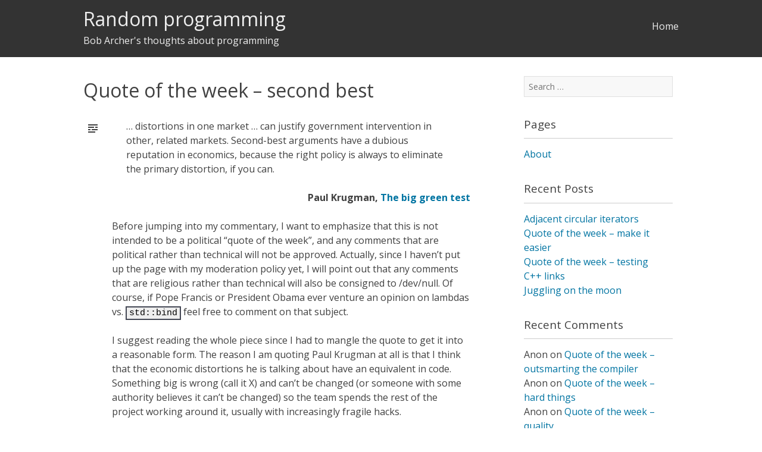

--- FILE ---
content_type: text/html; charset=UTF-8
request_url: http://www.randomprogramming.com/2014/08/quote-of-the-week-second-best/
body_size: 14539
content:
<!DOCTYPE html>
<html lang="en-US">
<head>
<meta charset="UTF-8">
<meta name="viewport" content="width=device-width, initial-scale=1">
<title>Quote of the week &#8211; second best | Random programming</title>
<link rel="profile" href="http://gmpg.org/xfn/11">
<link rel="pingback" href="http://www.randomprogramming.com/xmlrpc.php">

<meta name='robots' content='max-image-preview:large' />
	<style>img:is([sizes="auto" i], [sizes^="auto," i]) { contain-intrinsic-size: 3000px 1500px }</style>
	<link rel="alternate" type="application/rss+xml" title="Random programming &raquo; Feed" href="http://www.randomprogramming.com/feed/" />
<link rel="alternate" type="application/rss+xml" title="Random programming &raquo; Comments Feed" href="http://www.randomprogramming.com/comments/feed/" />
<link rel="alternate" type="application/rss+xml" title="Random programming &raquo; Quote of the week &#8211; second best Comments Feed" href="http://www.randomprogramming.com/2014/08/quote-of-the-week-second-best/feed/" />
<script type="text/javascript">
/* <![CDATA[ */
window._wpemojiSettings = {"baseUrl":"https:\/\/s.w.org\/images\/core\/emoji\/16.0.1\/72x72\/","ext":".png","svgUrl":"https:\/\/s.w.org\/images\/core\/emoji\/16.0.1\/svg\/","svgExt":".svg","source":{"concatemoji":"http:\/\/www.randomprogramming.com\/wp-includes\/js\/wp-emoji-release.min.js?ver=6.8.3"}};
/*! This file is auto-generated */
!function(s,n){var o,i,e;function c(e){try{var t={supportTests:e,timestamp:(new Date).valueOf()};sessionStorage.setItem(o,JSON.stringify(t))}catch(e){}}function p(e,t,n){e.clearRect(0,0,e.canvas.width,e.canvas.height),e.fillText(t,0,0);var t=new Uint32Array(e.getImageData(0,0,e.canvas.width,e.canvas.height).data),a=(e.clearRect(0,0,e.canvas.width,e.canvas.height),e.fillText(n,0,0),new Uint32Array(e.getImageData(0,0,e.canvas.width,e.canvas.height).data));return t.every(function(e,t){return e===a[t]})}function u(e,t){e.clearRect(0,0,e.canvas.width,e.canvas.height),e.fillText(t,0,0);for(var n=e.getImageData(16,16,1,1),a=0;a<n.data.length;a++)if(0!==n.data[a])return!1;return!0}function f(e,t,n,a){switch(t){case"flag":return n(e,"\ud83c\udff3\ufe0f\u200d\u26a7\ufe0f","\ud83c\udff3\ufe0f\u200b\u26a7\ufe0f")?!1:!n(e,"\ud83c\udde8\ud83c\uddf6","\ud83c\udde8\u200b\ud83c\uddf6")&&!n(e,"\ud83c\udff4\udb40\udc67\udb40\udc62\udb40\udc65\udb40\udc6e\udb40\udc67\udb40\udc7f","\ud83c\udff4\u200b\udb40\udc67\u200b\udb40\udc62\u200b\udb40\udc65\u200b\udb40\udc6e\u200b\udb40\udc67\u200b\udb40\udc7f");case"emoji":return!a(e,"\ud83e\udedf")}return!1}function g(e,t,n,a){var r="undefined"!=typeof WorkerGlobalScope&&self instanceof WorkerGlobalScope?new OffscreenCanvas(300,150):s.createElement("canvas"),o=r.getContext("2d",{willReadFrequently:!0}),i=(o.textBaseline="top",o.font="600 32px Arial",{});return e.forEach(function(e){i[e]=t(o,e,n,a)}),i}function t(e){var t=s.createElement("script");t.src=e,t.defer=!0,s.head.appendChild(t)}"undefined"!=typeof Promise&&(o="wpEmojiSettingsSupports",i=["flag","emoji"],n.supports={everything:!0,everythingExceptFlag:!0},e=new Promise(function(e){s.addEventListener("DOMContentLoaded",e,{once:!0})}),new Promise(function(t){var n=function(){try{var e=JSON.parse(sessionStorage.getItem(o));if("object"==typeof e&&"number"==typeof e.timestamp&&(new Date).valueOf()<e.timestamp+604800&&"object"==typeof e.supportTests)return e.supportTests}catch(e){}return null}();if(!n){if("undefined"!=typeof Worker&&"undefined"!=typeof OffscreenCanvas&&"undefined"!=typeof URL&&URL.createObjectURL&&"undefined"!=typeof Blob)try{var e="postMessage("+g.toString()+"("+[JSON.stringify(i),f.toString(),p.toString(),u.toString()].join(",")+"));",a=new Blob([e],{type:"text/javascript"}),r=new Worker(URL.createObjectURL(a),{name:"wpTestEmojiSupports"});return void(r.onmessage=function(e){c(n=e.data),r.terminate(),t(n)})}catch(e){}c(n=g(i,f,p,u))}t(n)}).then(function(e){for(var t in e)n.supports[t]=e[t],n.supports.everything=n.supports.everything&&n.supports[t],"flag"!==t&&(n.supports.everythingExceptFlag=n.supports.everythingExceptFlag&&n.supports[t]);n.supports.everythingExceptFlag=n.supports.everythingExceptFlag&&!n.supports.flag,n.DOMReady=!1,n.readyCallback=function(){n.DOMReady=!0}}).then(function(){return e}).then(function(){var e;n.supports.everything||(n.readyCallback(),(e=n.source||{}).concatemoji?t(e.concatemoji):e.wpemoji&&e.twemoji&&(t(e.twemoji),t(e.wpemoji)))}))}((window,document),window._wpemojiSettings);
/* ]]> */
</script>
<style id='wp-emoji-styles-inline-css' type='text/css'>

	img.wp-smiley, img.emoji {
		display: inline !important;
		border: none !important;
		box-shadow: none !important;
		height: 1em !important;
		width: 1em !important;
		margin: 0 0.07em !important;
		vertical-align: -0.1em !important;
		background: none !important;
		padding: 0 !important;
	}
</style>
<link rel='stylesheet' id='wp-block-library-css' href='http://www.randomprogramming.com/wp-includes/css/dist/block-library/style.min.css?ver=6.8.3' type='text/css' media='all' />
<style id='classic-theme-styles-inline-css' type='text/css'>
/*! This file is auto-generated */
.wp-block-button__link{color:#fff;background-color:#32373c;border-radius:9999px;box-shadow:none;text-decoration:none;padding:calc(.667em + 2px) calc(1.333em + 2px);font-size:1.125em}.wp-block-file__button{background:#32373c;color:#fff;text-decoration:none}
</style>
<style id='global-styles-inline-css' type='text/css'>
:root{--wp--preset--aspect-ratio--square: 1;--wp--preset--aspect-ratio--4-3: 4/3;--wp--preset--aspect-ratio--3-4: 3/4;--wp--preset--aspect-ratio--3-2: 3/2;--wp--preset--aspect-ratio--2-3: 2/3;--wp--preset--aspect-ratio--16-9: 16/9;--wp--preset--aspect-ratio--9-16: 9/16;--wp--preset--color--black: #000000;--wp--preset--color--cyan-bluish-gray: #abb8c3;--wp--preset--color--white: #ffffff;--wp--preset--color--pale-pink: #f78da7;--wp--preset--color--vivid-red: #cf2e2e;--wp--preset--color--luminous-vivid-orange: #ff6900;--wp--preset--color--luminous-vivid-amber: #fcb900;--wp--preset--color--light-green-cyan: #7bdcb5;--wp--preset--color--vivid-green-cyan: #00d084;--wp--preset--color--pale-cyan-blue: #8ed1fc;--wp--preset--color--vivid-cyan-blue: #0693e3;--wp--preset--color--vivid-purple: #9b51e0;--wp--preset--gradient--vivid-cyan-blue-to-vivid-purple: linear-gradient(135deg,rgba(6,147,227,1) 0%,rgb(155,81,224) 100%);--wp--preset--gradient--light-green-cyan-to-vivid-green-cyan: linear-gradient(135deg,rgb(122,220,180) 0%,rgb(0,208,130) 100%);--wp--preset--gradient--luminous-vivid-amber-to-luminous-vivid-orange: linear-gradient(135deg,rgba(252,185,0,1) 0%,rgba(255,105,0,1) 100%);--wp--preset--gradient--luminous-vivid-orange-to-vivid-red: linear-gradient(135deg,rgba(255,105,0,1) 0%,rgb(207,46,46) 100%);--wp--preset--gradient--very-light-gray-to-cyan-bluish-gray: linear-gradient(135deg,rgb(238,238,238) 0%,rgb(169,184,195) 100%);--wp--preset--gradient--cool-to-warm-spectrum: linear-gradient(135deg,rgb(74,234,220) 0%,rgb(151,120,209) 20%,rgb(207,42,186) 40%,rgb(238,44,130) 60%,rgb(251,105,98) 80%,rgb(254,248,76) 100%);--wp--preset--gradient--blush-light-purple: linear-gradient(135deg,rgb(255,206,236) 0%,rgb(152,150,240) 100%);--wp--preset--gradient--blush-bordeaux: linear-gradient(135deg,rgb(254,205,165) 0%,rgb(254,45,45) 50%,rgb(107,0,62) 100%);--wp--preset--gradient--luminous-dusk: linear-gradient(135deg,rgb(255,203,112) 0%,rgb(199,81,192) 50%,rgb(65,88,208) 100%);--wp--preset--gradient--pale-ocean: linear-gradient(135deg,rgb(255,245,203) 0%,rgb(182,227,212) 50%,rgb(51,167,181) 100%);--wp--preset--gradient--electric-grass: linear-gradient(135deg,rgb(202,248,128) 0%,rgb(113,206,126) 100%);--wp--preset--gradient--midnight: linear-gradient(135deg,rgb(2,3,129) 0%,rgb(40,116,252) 100%);--wp--preset--font-size--small: 13px;--wp--preset--font-size--medium: 20px;--wp--preset--font-size--large: 36px;--wp--preset--font-size--x-large: 42px;--wp--preset--spacing--20: 0.44rem;--wp--preset--spacing--30: 0.67rem;--wp--preset--spacing--40: 1rem;--wp--preset--spacing--50: 1.5rem;--wp--preset--spacing--60: 2.25rem;--wp--preset--spacing--70: 3.38rem;--wp--preset--spacing--80: 5.06rem;--wp--preset--shadow--natural: 6px 6px 9px rgba(0, 0, 0, 0.2);--wp--preset--shadow--deep: 12px 12px 50px rgba(0, 0, 0, 0.4);--wp--preset--shadow--sharp: 6px 6px 0px rgba(0, 0, 0, 0.2);--wp--preset--shadow--outlined: 6px 6px 0px -3px rgba(255, 255, 255, 1), 6px 6px rgba(0, 0, 0, 1);--wp--preset--shadow--crisp: 6px 6px 0px rgba(0, 0, 0, 1);}:where(.is-layout-flex){gap: 0.5em;}:where(.is-layout-grid){gap: 0.5em;}body .is-layout-flex{display: flex;}.is-layout-flex{flex-wrap: wrap;align-items: center;}.is-layout-flex > :is(*, div){margin: 0;}body .is-layout-grid{display: grid;}.is-layout-grid > :is(*, div){margin: 0;}:where(.wp-block-columns.is-layout-flex){gap: 2em;}:where(.wp-block-columns.is-layout-grid){gap: 2em;}:where(.wp-block-post-template.is-layout-flex){gap: 1.25em;}:where(.wp-block-post-template.is-layout-grid){gap: 1.25em;}.has-black-color{color: var(--wp--preset--color--black) !important;}.has-cyan-bluish-gray-color{color: var(--wp--preset--color--cyan-bluish-gray) !important;}.has-white-color{color: var(--wp--preset--color--white) !important;}.has-pale-pink-color{color: var(--wp--preset--color--pale-pink) !important;}.has-vivid-red-color{color: var(--wp--preset--color--vivid-red) !important;}.has-luminous-vivid-orange-color{color: var(--wp--preset--color--luminous-vivid-orange) !important;}.has-luminous-vivid-amber-color{color: var(--wp--preset--color--luminous-vivid-amber) !important;}.has-light-green-cyan-color{color: var(--wp--preset--color--light-green-cyan) !important;}.has-vivid-green-cyan-color{color: var(--wp--preset--color--vivid-green-cyan) !important;}.has-pale-cyan-blue-color{color: var(--wp--preset--color--pale-cyan-blue) !important;}.has-vivid-cyan-blue-color{color: var(--wp--preset--color--vivid-cyan-blue) !important;}.has-vivid-purple-color{color: var(--wp--preset--color--vivid-purple) !important;}.has-black-background-color{background-color: var(--wp--preset--color--black) !important;}.has-cyan-bluish-gray-background-color{background-color: var(--wp--preset--color--cyan-bluish-gray) !important;}.has-white-background-color{background-color: var(--wp--preset--color--white) !important;}.has-pale-pink-background-color{background-color: var(--wp--preset--color--pale-pink) !important;}.has-vivid-red-background-color{background-color: var(--wp--preset--color--vivid-red) !important;}.has-luminous-vivid-orange-background-color{background-color: var(--wp--preset--color--luminous-vivid-orange) !important;}.has-luminous-vivid-amber-background-color{background-color: var(--wp--preset--color--luminous-vivid-amber) !important;}.has-light-green-cyan-background-color{background-color: var(--wp--preset--color--light-green-cyan) !important;}.has-vivid-green-cyan-background-color{background-color: var(--wp--preset--color--vivid-green-cyan) !important;}.has-pale-cyan-blue-background-color{background-color: var(--wp--preset--color--pale-cyan-blue) !important;}.has-vivid-cyan-blue-background-color{background-color: var(--wp--preset--color--vivid-cyan-blue) !important;}.has-vivid-purple-background-color{background-color: var(--wp--preset--color--vivid-purple) !important;}.has-black-border-color{border-color: var(--wp--preset--color--black) !important;}.has-cyan-bluish-gray-border-color{border-color: var(--wp--preset--color--cyan-bluish-gray) !important;}.has-white-border-color{border-color: var(--wp--preset--color--white) !important;}.has-pale-pink-border-color{border-color: var(--wp--preset--color--pale-pink) !important;}.has-vivid-red-border-color{border-color: var(--wp--preset--color--vivid-red) !important;}.has-luminous-vivid-orange-border-color{border-color: var(--wp--preset--color--luminous-vivid-orange) !important;}.has-luminous-vivid-amber-border-color{border-color: var(--wp--preset--color--luminous-vivid-amber) !important;}.has-light-green-cyan-border-color{border-color: var(--wp--preset--color--light-green-cyan) !important;}.has-vivid-green-cyan-border-color{border-color: var(--wp--preset--color--vivid-green-cyan) !important;}.has-pale-cyan-blue-border-color{border-color: var(--wp--preset--color--pale-cyan-blue) !important;}.has-vivid-cyan-blue-border-color{border-color: var(--wp--preset--color--vivid-cyan-blue) !important;}.has-vivid-purple-border-color{border-color: var(--wp--preset--color--vivid-purple) !important;}.has-vivid-cyan-blue-to-vivid-purple-gradient-background{background: var(--wp--preset--gradient--vivid-cyan-blue-to-vivid-purple) !important;}.has-light-green-cyan-to-vivid-green-cyan-gradient-background{background: var(--wp--preset--gradient--light-green-cyan-to-vivid-green-cyan) !important;}.has-luminous-vivid-amber-to-luminous-vivid-orange-gradient-background{background: var(--wp--preset--gradient--luminous-vivid-amber-to-luminous-vivid-orange) !important;}.has-luminous-vivid-orange-to-vivid-red-gradient-background{background: var(--wp--preset--gradient--luminous-vivid-orange-to-vivid-red) !important;}.has-very-light-gray-to-cyan-bluish-gray-gradient-background{background: var(--wp--preset--gradient--very-light-gray-to-cyan-bluish-gray) !important;}.has-cool-to-warm-spectrum-gradient-background{background: var(--wp--preset--gradient--cool-to-warm-spectrum) !important;}.has-blush-light-purple-gradient-background{background: var(--wp--preset--gradient--blush-light-purple) !important;}.has-blush-bordeaux-gradient-background{background: var(--wp--preset--gradient--blush-bordeaux) !important;}.has-luminous-dusk-gradient-background{background: var(--wp--preset--gradient--luminous-dusk) !important;}.has-pale-ocean-gradient-background{background: var(--wp--preset--gradient--pale-ocean) !important;}.has-electric-grass-gradient-background{background: var(--wp--preset--gradient--electric-grass) !important;}.has-midnight-gradient-background{background: var(--wp--preset--gradient--midnight) !important;}.has-small-font-size{font-size: var(--wp--preset--font-size--small) !important;}.has-medium-font-size{font-size: var(--wp--preset--font-size--medium) !important;}.has-large-font-size{font-size: var(--wp--preset--font-size--large) !important;}.has-x-large-font-size{font-size: var(--wp--preset--font-size--x-large) !important;}
:where(.wp-block-post-template.is-layout-flex){gap: 1.25em;}:where(.wp-block-post-template.is-layout-grid){gap: 1.25em;}
:where(.wp-block-columns.is-layout-flex){gap: 2em;}:where(.wp-block-columns.is-layout-grid){gap: 2em;}
:root :where(.wp-block-pullquote){font-size: 1.5em;line-height: 1.6;}
</style>
<link rel='stylesheet' id='kirumo-style-css' href='http://www.randomprogramming.com/wp-content/themes/kirumo-child/style.css?ver=6.8.3' type='text/css' media='all' />
<style id='akismet-widget-style-inline-css' type='text/css'>

			.a-stats {
				--akismet-color-mid-green: #357b49;
				--akismet-color-white: #fff;
				--akismet-color-light-grey: #f6f7f7;

				max-width: 350px;
				width: auto;
			}

			.a-stats * {
				all: unset;
				box-sizing: border-box;
			}

			.a-stats strong {
				font-weight: 600;
			}

			.a-stats a.a-stats__link,
			.a-stats a.a-stats__link:visited,
			.a-stats a.a-stats__link:active {
				background: var(--akismet-color-mid-green);
				border: none;
				box-shadow: none;
				border-radius: 8px;
				color: var(--akismet-color-white);
				cursor: pointer;
				display: block;
				font-family: -apple-system, BlinkMacSystemFont, 'Segoe UI', 'Roboto', 'Oxygen-Sans', 'Ubuntu', 'Cantarell', 'Helvetica Neue', sans-serif;
				font-weight: 500;
				padding: 12px;
				text-align: center;
				text-decoration: none;
				transition: all 0.2s ease;
			}

			/* Extra specificity to deal with TwentyTwentyOne focus style */
			.widget .a-stats a.a-stats__link:focus {
				background: var(--akismet-color-mid-green);
				color: var(--akismet-color-white);
				text-decoration: none;
			}

			.a-stats a.a-stats__link:hover {
				filter: brightness(110%);
				box-shadow: 0 4px 12px rgba(0, 0, 0, 0.06), 0 0 2px rgba(0, 0, 0, 0.16);
			}

			.a-stats .count {
				color: var(--akismet-color-white);
				display: block;
				font-size: 1.5em;
				line-height: 1.4;
				padding: 0 13px;
				white-space: nowrap;
			}
		
</style>
<script type="text/javascript" src="http://www.randomprogramming.com/wp-includes/js/jquery/jquery.min.js?ver=3.7.1" id="jquery-core-js"></script>
<script type="text/javascript" src="http://www.randomprogramming.com/wp-includes/js/jquery/jquery-migrate.min.js?ver=3.4.1" id="jquery-migrate-js"></script>
<link rel="https://api.w.org/" href="http://www.randomprogramming.com/wp-json/" /><link rel="alternate" title="JSON" type="application/json" href="http://www.randomprogramming.com/wp-json/wp/v2/posts/325" /><link rel="EditURI" type="application/rsd+xml" title="RSD" href="http://www.randomprogramming.com/xmlrpc.php?rsd" />
<meta name="generator" content="WordPress 6.8.3" />
<link rel="canonical" href="http://www.randomprogramming.com/2014/08/quote-of-the-week-second-best/" />
<link rel='shortlink' href='http://www.randomprogramming.com/?p=325' />
<link rel="alternate" title="oEmbed (JSON)" type="application/json+oembed" href="http://www.randomprogramming.com/wp-json/oembed/1.0/embed?url=http%3A%2F%2Fwww.randomprogramming.com%2F2014%2F08%2Fquote-of-the-week-second-best%2F" />
<link rel="alternate" title="oEmbed (XML)" type="text/xml+oembed" href="http://www.randomprogramming.com/wp-json/oembed/1.0/embed?url=http%3A%2F%2Fwww.randomprogramming.com%2F2014%2F08%2Fquote-of-the-week-second-best%2F&#038;format=xml" />

		<style type="text/css">
					a,
			a:active,
			a:hover,
			a:visited,
			a:visited:hover,
			.site-title a:hover,
			.main-navigation a:hover,
			.footer-wrap a:hover {
				color: 0074a2;
			}
			.comment-list .comment-reply-link:hover,
			a.button,
			a.button:hover,
			button:hover,
			input[type="submit"]:hover {
				background: 0074a2;
			}
				</style>
		
		<style type="text/css">
					#mobile-menu,
			.mobile-header,
			#masthead,
			.footer-wrap,
			#nav-toggle, button,
			a.button,
			input[type="button"],
			input[type="reset"],
			input[type="submit"] {
				background: 333333;;
			}
				</style>
		<style type="text/css">.recentcomments a{display:inline !important;padding:0 !important;margin:0 !important;}</style>
<!-- Google Universal Analytics for WordPress v2.4.3 -->

<script>

	(function(i,s,o,g,r,a,m){i['GoogleAnalyticsObject']=r;i[r]=i[r]||function(){
	(i[r].q=i[r].q||[]).push(arguments)},i[r].l=1*new Date();a=s.createElement(o),
	m=s.getElementsByTagName(o)[0];a.async=1;a.src=g;m.parentNode.insertBefore(a,m)
	})(window,document,'script','//www.google-analytics.com/analytics.js','ga');

	ga('create', 'UA-1848020-3', 'auto');




	ga('set', 'forceSSL', true);
	ga('send', 'pageview');

</script>
<!-- Google Universal Analytics for WordPress v2.4.3 - https://wordpress.org/plugins/google-universal-analytics -->

</head>

<body class="wp-singular post-template-default single single-post postid-325 single-format-standard wp-theme-kirumo wp-child-theme-kirumo-child">
<div id="page-clip">
	<nav id="mobile-menu" role="navigation">
	<div id="nav-toggle">
		<div class="toggle genericon"></div>
	</div>
		<a class="skip-link screen-reader-text" href="#content">Skip to content</a>
		<div class="menu"><ul>
<li ><a href="http://www.randomprogramming.com/"><span>Home</span></a></li><li id="menu-item-6" class="menu-item-6"></li>
</ul></div>
	</nav><!-- #site-navigation -->
	<div id="page-wrap">
				<div class="mobile-header">
			<h1 class="site-title"><a href="http://www.randomprogramming.com/" rel="home">Random programming</a></h1>
		</div>
		<header id="masthead" class="site-header" role="banner">
			<div class="header-wrap">
							<div class="site-branding">
											<h1 class="site-title"><a href="http://www.randomprogramming.com/" rel="home">Random programming</a></h1>
						<h2 class="site-description">Bob Archer&#039;s thoughts about programming</h2>
									</div>

				<nav id="site-navigation" class="main-navigation" role="navigation">
					<a class="skip-link screen-reader-text" href="#content">Skip to content</a>

					<div class="menu"><ul>
<li ><a href="http://www.randomprogramming.com/">Home</a></li><li class="menu-item-6"></li>
</ul></div>
				</nav><!-- #site-navigation -->
			</div><!-- .header-wrap -->
		</header><!-- #masthead -->
		<div id="page" class="hfeed site">

		<!-- Hook in your slider/carousel here -->
		
		<div id="content" class="site-content">

	<div id="primary" class="content-area">
		<main id="main" class="site-main" role="main">

		
			
<article id="post-325" class="post-325 post type-post status-publish format-standard hentry category-quotes-2">

	<header class="entry-header">
		<h1 class="entry-title">Quote of the week &#8211; second best</h1>
	</header><!-- .entry-header -->
		
	<div class="entry-content">
		<span class="genericon genericon-standard post-format-icon"></span><div class="post-format-content"><blockquote><p>&#8230; distortions in one market &#8230; can justify government intervention in other, related markets. Second-best arguments have a dubious reputation in economics, because the right policy is always to eliminate the primary distortion, if you can.</p></blockquote>
<p style="text-align: right;"><strong>Paul Krugman, <a href="http://seattletimes.com/html/opinion/2023913392_paulkrugmancolumncarbontax24xml.html">The big green test</a></strong></p>
<p>Before jumping into my commentary, I want to emphasize that this is not intended to be a political &#8220;quote of the week&#8221;, and any comments that are political rather than technical will not be approved. Actually, since I haven&#8217;t put up the page with my moderation policy yet, I will point out that any comments that are religious rather than technical will also be consigned to /dev/null. Of course, if Pope Francis or President Obama ever venture an opinion on lambdas vs. <code>std::bind</code> feel free to comment on that subject.</p>
<p>I suggest reading the whole piece since I had to mangle the quote to get it into a reasonable form. The reason I am quoting Paul Krugman at all is that I think that the economic distortions he is talking about have an equivalent in code. Something big is wrong (call it X) and can&#8217;t be changed (or someone with some authority believes it can&#8217;t be changed) so the team spends the rest of the project working around it, usually with increasingly fragile hacks.</p>
<p>I believe that the cost of not changing X is routinely underestimated. The cost doesn&#8217;t come in one big lump, it is spread out over weeks and months of having to work around X &#8211; a colleague of mine referred to these problems as &#8220;sharp corners&#8221;. They don&#8217;t actually stop you from doing something but they make it unpleasant enough that you try to avoid the sharp corners. That leads to second best solutions which then lead to further sharp corners and more second best solutions. Changing X costs you in the short term, not changing it results in long term smaller, cumulative costs.</p>
<p>You need to know why you can&#8217;t change X. The reasons are important, the reasons might apply now, they might not apply in 6 months. Take the long view &#8211; do you still want to be dealing with X in 2 years (or 5 years or 10 years)? Even if you can&#8217;t change X right now, perhaps there are incremental changes you can make so that it will be possible to change X at a future date.</p>
<p>Think about what X would look like if you could change it. How close can you get to that? You might be able to wrap X, although wrapping comes with costs of its own. I have worked on systems that wrapped almost everything and they were a pain to deal with.</p>
<p>I have been on teams that fail to get to grips with their version of X, and I have been on teams where we did manage to handle X well. It is wonderful when you can take something that was causing constant pain and eliminate it &#8211; it&#8217;s like a toothache that you get treated.</p>
</div>
			</div><!-- .entry-content -->

	
	<footer class="entry-meta">
					<div>
				<span class="genericon genericon-month"></span><span class="posted-on">Posted on <a href="http://www.randomprogramming.com/2014/08/quote-of-the-week-second-best/" rel="bookmark"><time class="entry-date published" datetime="2014-08-04T18:30:30+00:00">August 4, 2014</time><time class="updated" datetime="2014-08-08T23:25:49+00:00">August 8, 2014</time></a></span><span class="byline"> by <span class="author vcard"><a class="url fn n" href="http://www.randomprogramming.com/author/bob/">Bob</a></span></span>			</div>
							<div>
				<span class="comments-link"><span class="genericon genericon-comment"></span><a href="http://www.randomprogramming.com/2014/08/quote-of-the-week-second-best/#comments">8 Comments</a></span>
			</div>
										<div class="cat-links">
				<span class="genericon genericon-category"></span>Posted in <a href="http://www.randomprogramming.com/category/quotes-2/" rel="category tag">Quotes</a>			</div>
			
					
			</footer><!-- .entry-meta --></article><!-- #post-## -->

				<nav class="navigation post-navigation" role="navigation">
		<h1 class="screen-reader-text">Post navigation</h1>
		<div class="nav-links">

			<div class="nav-previous"><a href="http://www.randomprogramming.com/2014/07/quote-of-the-week-analogies/" rel="prev"><span class="meta-nav genericon genericon-previous"></span> Quote of the week &#8211; analogies</a></div>
			<div class="nav-next"><a href="http://www.randomprogramming.com/2014/08/no-raw-loops-output/" rel="next">No raw loops &#8211; output <span class="meta-nav genericon genericon-next"></span></a></div>

		</div><!-- .nav-links -->
	</nav><!-- .navigation -->
	
			
<div id="comments" class="comments-area">

	
			<h2 class="comments-title">
			8 thoughts on &ldquo;<span>Quote of the week &#8211; second best</span>&rdquo;		</h2>

		
		<ol class="comment-list">
			
	<li id="comment-5045" class="comment even thread-even depth-1 parent">
		<article id="div-comment-5045" class="comment-body">
			<footer class="comment-meta">
				<div class="comment-author vcard">
					<img alt='' src='https://secure.gravatar.com/avatar/81196a1f3a81916722c21141754c93de75a93f546fefe00b3a34f0bd0397a741?s=32&#038;d=mm&#038;r=g' srcset='https://secure.gravatar.com/avatar/81196a1f3a81916722c21141754c93de75a93f546fefe00b3a34f0bd0397a741?s=64&#038;d=mm&#038;r=g 2x' class='avatar avatar-32 photo' height='32' width='32' decoding='async'/>					<cite class="fn">CarlD</cite> <span class="says">says:</span>				</div><!-- .comment-author -->

							</footer><!-- .comment-meta -->

			<div class="comment-content">
				<p>I like the analogy &#8211; have grappled with many X&#8217;s in the last 30+ years of software development.</p>
<p>Editorial nits:<br />
&#8220;&#8230;you try _to_ avoid the sharp corners&#8230;&#8221;<br />
&#8220;&#8230;perhaps there _are_ incremental changes&#8230;&#8221;</p>
<p>(proofreader hat is permanently attached).</p>
			</div><!-- .comment-content -->

			<div class="reply"><a rel="nofollow" class="comment-reply-link" href="http://www.randomprogramming.com/2014/08/quote-of-the-week-second-best/?replytocom=5045#respond" data-commentid="5045" data-postid="325" data-belowelement="div-comment-5045" data-respondelement="respond" data-replyto="Reply to CarlD" aria-label="Reply to CarlD">Reply</a></div>			<div class="comment-metadata">
				<a href="http://www.randomprogramming.com/2014/08/quote-of-the-week-second-best/#comment-5045">
					<time datetime="2014-08-04T23:43:04+00:00">
						August 4, 2014 at 11:43 pm					</time>
				</a>
							</div><!-- .comment-metadata -->
		</article><!-- .comment-body -->

	<ul class="children">

	<li id="comment-5048" class="comment byuser comment-author-bob bypostauthor odd alt depth-2">
		<article id="div-comment-5048" class="comment-body">
			<footer class="comment-meta">
				<div class="comment-author vcard">
					<img alt='' src='https://secure.gravatar.com/avatar/1a8e5582e65ad90f80ef913e1aa1470640a3fc2589a681ebbd625f93f47bdad7?s=32&#038;d=mm&#038;r=g' srcset='https://secure.gravatar.com/avatar/1a8e5582e65ad90f80ef913e1aa1470640a3fc2589a681ebbd625f93f47bdad7?s=64&#038;d=mm&#038;r=g 2x' class='avatar avatar-32 photo' height='32' width='32' decoding='async'/>					<cite class="fn">Bob</cite> <span class="says">says:</span>				</div><!-- .comment-author -->

							</footer><!-- .comment-meta -->

			<div class="comment-content">
				<p>Thanks Carl. I have updated the post.</p>
			</div><!-- .comment-content -->

			<div class="reply"><a rel="nofollow" class="comment-reply-link" href="http://www.randomprogramming.com/2014/08/quote-of-the-week-second-best/?replytocom=5048#respond" data-commentid="5048" data-postid="325" data-belowelement="div-comment-5048" data-respondelement="respond" data-replyto="Reply to Bob" aria-label="Reply to Bob">Reply</a></div>			<div class="comment-metadata">
				<a href="http://www.randomprogramming.com/2014/08/quote-of-the-week-second-best/#comment-5048">
					<time datetime="2014-08-05T00:08:52+00:00">
						August 5, 2014 at 12:08 am					</time>
				</a>
							</div><!-- .comment-metadata -->
		</article><!-- .comment-body -->

	</li><!-- #comment-## -->
</ul><!-- .children -->
</li><!-- #comment-## -->

	<li id="comment-5084" class="comment even thread-odd thread-alt depth-1">
		<article id="div-comment-5084" class="comment-body">
			<footer class="comment-meta">
				<div class="comment-author vcard">
					<img alt='' src='https://secure.gravatar.com/avatar/477fa970d3df5dcda167b0ff31d9d086aec81b3058ab7d0390d2447a9d62b291?s=32&#038;d=mm&#038;r=g' srcset='https://secure.gravatar.com/avatar/477fa970d3df5dcda167b0ff31d9d086aec81b3058ab7d0390d2447a9d62b291?s=64&#038;d=mm&#038;r=g 2x' class='avatar avatar-32 photo' height='32' width='32' decoding='async'/>					<cite class="fn">Daniel</cite> <span class="says">says:</span>				</div><!-- .comment-author -->

							</footer><!-- .comment-meta -->

			<div class="comment-content">
				<p>I definitely agree. I had more than enough &#8220;We cannot fix bug XY because this would break existing code&#8221; arguments that lead to years of pain.</p>
<p>Sometimes you just need to force users to adjust.</p>
			</div><!-- .comment-content -->

			<div class="reply"><a rel="nofollow" class="comment-reply-link" href="http://www.randomprogramming.com/2014/08/quote-of-the-week-second-best/?replytocom=5084#respond" data-commentid="5084" data-postid="325" data-belowelement="div-comment-5084" data-respondelement="respond" data-replyto="Reply to Daniel" aria-label="Reply to Daniel">Reply</a></div>			<div class="comment-metadata">
				<a href="http://www.randomprogramming.com/2014/08/quote-of-the-week-second-best/#comment-5084">
					<time datetime="2014-08-05T08:13:20+00:00">
						August 5, 2014 at 8:13 am					</time>
				</a>
							</div><!-- .comment-metadata -->
		</article><!-- .comment-body -->

	</li><!-- #comment-## -->

	<li id="comment-5106" class="comment odd alt thread-even depth-1 parent">
		<article id="div-comment-5106" class="comment-body">
			<footer class="comment-meta">
				<div class="comment-author vcard">
					<img alt='' src='https://secure.gravatar.com/avatar/2e27f0c5ba208000d5fe795faae8af9e55360a272a494ada770ed0654ed60cbc?s=32&#038;d=mm&#038;r=g' srcset='https://secure.gravatar.com/avatar/2e27f0c5ba208000d5fe795faae8af9e55360a272a494ada770ed0654ed60cbc?s=64&#038;d=mm&#038;r=g 2x' class='avatar avatar-32 photo' height='32' width='32' loading='lazy' decoding='async'/>					<cite class="fn"><a href="http://johndehope.weebly.com/" class="url" rel="ugc external nofollow">John DeHope</a></cite> <span class="says">says:</span>				</div><!-- .comment-author -->

							</footer><!-- .comment-meta -->

			<div class="comment-content">
				<p>On the topic at hand, I&#8217;ve been wrestling with this lately in my transition from classic brute force web scripts, to heavily databound silverlight thick clients, and now to server-side MVC. Each has &#8220;sharp corners&#8221; where it would be easier to do something using another technique. I guess that&#8217;s not a great example, because you can&#8217;t do what Krugman alludes to, and eliminate the root issue.</p>
<p>But really, can you ever truly &#8220;eliminate&#8221; any of these issues? All you can do is make different trade-offs. Like you mentioned, time horizons can be short or long, and both have different schedules for you getting paid back. I know I will often code a &#8220;sharp corner&#8221; on purpose, but try to put an api over it, so that I can come back later and round that corner off without too much difficulty. For example, right now my MVC app caches a huge swath of the database, more than it should, but I can get away with it because the app is young. When it gets older I won&#8217;t be able to cache everything this way. But that&#8217;s okay because all the &#8220;calling code&#8221; works independent of the cache, it&#8217;s not written to assume things are cached. So when it comes time to smooth that corner off, it&#8217;ll be okay. And it&#8217;s been a sharp corner&#8230; every time I deploy, the cache is invalidated, and it seems like somebody gets hit with a null reference exception!</p>
<p>Going meta&#8230; Kudos for venturing out into semi-uncharted quote territory. My own personal quote list <a href="http://johndehope.weebly.com/quotes.html" rel="nofollow ugc">http://johndehope.weebly.com/quotes.html</a> includes both Gandhi and also Donald Rumsfeld. Even a stopped clock is right twice a day, eh? Can you tell us a bit later roughly how many more comments you had to reject than usual? I&#8217;m curious.</p>
			</div><!-- .comment-content -->

			<div class="reply"><a rel="nofollow" class="comment-reply-link" href="http://www.randomprogramming.com/2014/08/quote-of-the-week-second-best/?replytocom=5106#respond" data-commentid="5106" data-postid="325" data-belowelement="div-comment-5106" data-respondelement="respond" data-replyto="Reply to John DeHope" aria-label="Reply to John DeHope">Reply</a></div>			<div class="comment-metadata">
				<a href="http://www.randomprogramming.com/2014/08/quote-of-the-week-second-best/#comment-5106">
					<time datetime="2014-08-05T12:09:58+00:00">
						August 5, 2014 at 12:09 pm					</time>
				</a>
							</div><!-- .comment-metadata -->
		</article><!-- .comment-body -->

	<ul class="children">

	<li id="comment-5446" class="comment byuser comment-author-bob bypostauthor even depth-2 parent">
		<article id="div-comment-5446" class="comment-body">
			<footer class="comment-meta">
				<div class="comment-author vcard">
					<img alt='' src='https://secure.gravatar.com/avatar/1a8e5582e65ad90f80ef913e1aa1470640a3fc2589a681ebbd625f93f47bdad7?s=32&#038;d=mm&#038;r=g' srcset='https://secure.gravatar.com/avatar/1a8e5582e65ad90f80ef913e1aa1470640a3fc2589a681ebbd625f93f47bdad7?s=64&#038;d=mm&#038;r=g 2x' class='avatar avatar-32 photo' height='32' width='32' loading='lazy' decoding='async'/>					<cite class="fn">Bob</cite> <span class="says">says:</span>				</div><!-- .comment-author -->

							</footer><!-- .comment-meta -->

			<div class="comment-content">
				<blockquote><p>But really, can you ever truly “eliminate” any of these issues?</p></blockquote>
<p>If you are being strict about definitions, no, you probably can&#8217;t eliminate the problems, but I have found it is often possible to reduce the pain from them enough that they are effectively eliminated. Your point about trade offs is an important one &#8211; there are nearly always trade offs, and it drives me crazy when developers refuse to admit there are trade offs. </p>
<p>Hiding things behind a good API is a great way to make sure that short term hacks are contained. Writing a good API is an art in itself &#8211; just after I posted this there was a discussion on Hacker News about <a href="https://news.ycombinator.com/item?id=8146124" rel="nofollow">&#8220;the worst API ever made&#8221;</a> which has some interesting links to books and talks about designing APIs.</p>
<p>Sadly I have worked on teams that didn&#8217;t believe in designing APIs at all &#8211; good or bad. Just make all the members public so that anyone can do anything they want. A senior developer on that team informed me that encapsulation was &#8220;a dogmatic OO technique&#8221;.</p>
<p>I have not had to reject any comments, I suspect because I have few enough readers that I haven&#8217;t attracted trolls yet. Of course, my readers are also far too smart to get pulled into off topic discussions.</p>
			</div><!-- .comment-content -->

			<div class="reply"><a rel="nofollow" class="comment-reply-link" href="http://www.randomprogramming.com/2014/08/quote-of-the-week-second-best/?replytocom=5446#respond" data-commentid="5446" data-postid="325" data-belowelement="div-comment-5446" data-respondelement="respond" data-replyto="Reply to Bob" aria-label="Reply to Bob">Reply</a></div>			<div class="comment-metadata">
				<a href="http://www.randomprogramming.com/2014/08/quote-of-the-week-second-best/#comment-5446">
					<time datetime="2014-08-08T23:39:24+00:00">
						August 8, 2014 at 11:39 pm					</time>
				</a>
							</div><!-- .comment-metadata -->
		</article><!-- .comment-body -->

	<ul class="children">

	<li id="comment-5742" class="comment odd alt depth-3">
		<article id="div-comment-5742" class="comment-body">
			<footer class="comment-meta">
				<div class="comment-author vcard">
					<img alt='' src='https://secure.gravatar.com/avatar/2e27f0c5ba208000d5fe795faae8af9e55360a272a494ada770ed0654ed60cbc?s=32&#038;d=mm&#038;r=g' srcset='https://secure.gravatar.com/avatar/2e27f0c5ba208000d5fe795faae8af9e55360a272a494ada770ed0654ed60cbc?s=64&#038;d=mm&#038;r=g 2x' class='avatar avatar-32 photo' height='32' width='32' loading='lazy' decoding='async'/>					<cite class="fn"><a href="http://johndehope.weebly.com/" class="url" rel="ugc external nofollow">John DeHope</a></cite> <span class="says">says:</span>				</div><!-- .comment-author -->

							</footer><!-- .comment-meta -->

			<div class="comment-content">
				<p>I&#8217;m going to try to dig up a nice article on API design. Not something overly academic, but more a rule-of-thumb sort of thing. One such rule I apply is &#8220;prefer fewer arguments&#8221;. Just because I think (or know) the client has some data, doesn&#8217;t mean I let them provide it. I&#8217;ll look it up again within the implementation. It just feels cleaner to me.</p>
<p>&#8220;I have not had to reject any comments, I suspect because&#8230;&#8221; Also, the style of your writing attracts a certain kind of audience. Your posts don&#8217;t invite trolling. Sure we&#8217;re smart and well dressed and good looking. But we&#8217;re also self-selecting for an appreciation of your tone and thoughtful critique of programming issues.</p>
			</div><!-- .comment-content -->

			<div class="reply"><a rel="nofollow" class="comment-reply-link" href="http://www.randomprogramming.com/2014/08/quote-of-the-week-second-best/?replytocom=5742#respond" data-commentid="5742" data-postid="325" data-belowelement="div-comment-5742" data-respondelement="respond" data-replyto="Reply to John DeHope" aria-label="Reply to John DeHope">Reply</a></div>			<div class="comment-metadata">
				<a href="http://www.randomprogramming.com/2014/08/quote-of-the-week-second-best/#comment-5742">
					<time datetime="2014-08-11T17:47:06+00:00">
						August 11, 2014 at 5:47 pm					</time>
				</a>
							</div><!-- .comment-metadata -->
		</article><!-- .comment-body -->

	</li><!-- #comment-## -->
</ul><!-- .children -->
</li><!-- #comment-## -->
</ul><!-- .children -->
</li><!-- #comment-## -->

	<li id="comment-5223" class="comment even thread-odd thread-alt depth-1 parent">
		<article id="div-comment-5223" class="comment-body">
			<footer class="comment-meta">
				<div class="comment-author vcard">
					<img alt='' src='https://secure.gravatar.com/avatar/7b5d794413ed7ade0943aaf29df40cfe076982155df040f0c7adc4b9d08764c7?s=32&#038;d=mm&#038;r=g' srcset='https://secure.gravatar.com/avatar/7b5d794413ed7ade0943aaf29df40cfe076982155df040f0c7adc4b9d08764c7?s=64&#038;d=mm&#038;r=g 2x' class='avatar avatar-32 photo' height='32' width='32' loading='lazy' decoding='async'/>					<cite class="fn">John Payson</cite> <span class="says">says:</span>				</div><!-- .comment-author -->

							</footer><!-- .comment-meta -->

			<div class="comment-content">
				<p>I find it interesting the number of design decisions that were made decades ago but which still plague programmers today, *even in cases where compatibility isn&#8217;t required*.  For example, I don&#8217;t particularly fault K&amp;R for using a leading zero to represent octal notation.  Octal notation was needed often enough, and memory was sufficiently tight, that a single-character prefix was preferable to a two-character one, and C didn&#8217;t want to rely upon the available of a character like $ or @ for the purpose.  I further understand that because there exists a significant body of C code which uses leading-zero octal notation, it&#8217;s not possible to define any other meaning to integer constants written with leading zeroes.  If leading-zero notation had been deprecated at the same time as old-style function declarations were, programmers today wouldn&#8217;t have to worry about it except when importing really ancient code that compilers wouldn&#8217;t particularly like anyway.  The failure to fix the issue, however, means that it continues to plague programmers decades later.</p>
<p>What I find most interesting, however, is that such notation seems not only to have infected a particular language, but also a culture, since a number of languages which have been invented in decades since continue that usage.  Perhaps as a &#8220;last-in-first-out&#8221;, it seems JavaScript/ECMAScript is trying to undo the damage (though IMHO it should have provided a new notation for octal notation such as 0q123 or 8&#215;123, since it is occasionally useful).  Perhaps the maintainers of that language are aware that the sooner the problem is nipped in the bud, the less total annoyance it will cause?</p>
			</div><!-- .comment-content -->

			<div class="reply"><a rel="nofollow" class="comment-reply-link" href="http://www.randomprogramming.com/2014/08/quote-of-the-week-second-best/?replytocom=5223#respond" data-commentid="5223" data-postid="325" data-belowelement="div-comment-5223" data-respondelement="respond" data-replyto="Reply to John Payson" aria-label="Reply to John Payson">Reply</a></div>			<div class="comment-metadata">
				<a href="http://www.randomprogramming.com/2014/08/quote-of-the-week-second-best/#comment-5223">
					<time datetime="2014-08-06T16:25:12+00:00">
						August 6, 2014 at 4:25 pm					</time>
				</a>
							</div><!-- .comment-metadata -->
		</article><!-- .comment-body -->

	<ul class="children">

	<li id="comment-5447" class="comment byuser comment-author-bob bypostauthor odd alt depth-2">
		<article id="div-comment-5447" class="comment-body">
			<footer class="comment-meta">
				<div class="comment-author vcard">
					<img alt='' src='https://secure.gravatar.com/avatar/1a8e5582e65ad90f80ef913e1aa1470640a3fc2589a681ebbd625f93f47bdad7?s=32&#038;d=mm&#038;r=g' srcset='https://secure.gravatar.com/avatar/1a8e5582e65ad90f80ef913e1aa1470640a3fc2589a681ebbd625f93f47bdad7?s=64&#038;d=mm&#038;r=g 2x' class='avatar avatar-32 photo' height='32' width='32' loading='lazy' decoding='async'/>					<cite class="fn">Bob</cite> <span class="says">says:</span>				</div><!-- .comment-author -->

							</footer><!-- .comment-meta -->

			<div class="comment-content">
				<p>My pet peeve is line endings. It is 2014 and we are still having to deal with *&#038;^$%*^ line endings.</p>
			</div><!-- .comment-content -->

			<div class="reply"><a rel="nofollow" class="comment-reply-link" href="http://www.randomprogramming.com/2014/08/quote-of-the-week-second-best/?replytocom=5447#respond" data-commentid="5447" data-postid="325" data-belowelement="div-comment-5447" data-respondelement="respond" data-replyto="Reply to Bob" aria-label="Reply to Bob">Reply</a></div>			<div class="comment-metadata">
				<a href="http://www.randomprogramming.com/2014/08/quote-of-the-week-second-best/#comment-5447">
					<time datetime="2014-08-08T23:41:21+00:00">
						August 8, 2014 at 11:41 pm					</time>
				</a>
							</div><!-- .comment-metadata -->
		</article><!-- .comment-body -->

	</li><!-- #comment-## -->
</ul><!-- .children -->
</li><!-- #comment-## -->
		</ol><!-- .comment-list -->

		
	
	
		<div id="respond" class="comment-respond">
		<h3 id="reply-title" class="comment-reply-title">Leave a Reply <small><a rel="nofollow" id="cancel-comment-reply-link" href="/2014/08/quote-of-the-week-second-best/#respond" style="display:none;">Cancel reply</a></small></h3><form action="http://www.randomprogramming.com/wp-comments-post.php" method="post" id="commentform" class="comment-form"><p class="comment-notes"><span id="email-notes">Your email address will not be published.</span> <span class="required-field-message">Required fields are marked <span class="required">*</span></span></p><p class="comment-form-comment"><label for="comment">Comment <span class="required">*</span></label> <textarea id="comment" name="comment" cols="45" rows="8" maxlength="65525" required="required"></textarea></p><p class="comment-form-author"><label for="author">Name <span class="required">*</span></label> <input id="author" name="author" type="text" value="" size="30" maxlength="245" autocomplete="name" required="required" /></p>
<p class="comment-form-email"><label for="email">Email <span class="required">*</span></label> <input id="email" name="email" type="text" value="" size="30" maxlength="100" aria-describedby="email-notes" autocomplete="email" required="required" /></p>
<p class="comment-form-url"><label for="url">Website</label> <input id="url" name="url" type="text" value="" size="30" maxlength="200" autocomplete="url" /></p>
<p class="form-submit"><input name="submit" type="submit" id="submit" class="submit" value="Post Comment" /> <input type='hidden' name='comment_post_ID' value='325' id='comment_post_ID' />
<input type='hidden' name='comment_parent' id='comment_parent' value='0' />
</p><p style="display: none;"><input type="hidden" id="akismet_comment_nonce" name="akismet_comment_nonce" value="31c9ec6f1a" /></p><p style="display: none !important;" class="akismet-fields-container" data-prefix="ak_"><label>&#916;<textarea name="ak_hp_textarea" cols="45" rows="8" maxlength="100"></textarea></label><input type="hidden" id="ak_js_1" name="ak_js" value="249"/><script>document.getElementById( "ak_js_1" ).setAttribute( "value", ( new Date() ).getTime() );</script></p></form>	</div><!-- #respond -->
	
</div><!-- #comments -->

		
		</main><!-- #main -->
	</div><!-- #primary -->

	<div id="secondary" class="widget-area" role="complementary">
				<aside id="search-2" class="widget widget_search"><form role="search" method="get" class="search-form" action="http://www.randomprogramming.com/">
	<label>
		<span class="screen-reader-text">Search for:</span>
		<input type="search" class="search-field" placeholder="Search &hellip;" value="" name="s">
	</label>
	<input type="submit" class="search-submit" value="Search">
</form>
</aside><aside id="pages-3" class="widget widget_pages"><h3 class="widget-title">Pages</h3>
			<ul>
				<li class="page_item page-item-6"><a href="http://www.randomprogramming.com/about/">About</a></li>
			</ul>

			</aside>
		<aside id="recent-posts-2" class="widget widget_recent_entries">
		<h3 class="widget-title">Recent Posts</h3>
		<ul>
											<li>
					<a href="http://www.randomprogramming.com/2016/09/adjacent-circular-iterators/">Adjacent circular iterators</a>
									</li>
											<li>
					<a href="http://www.randomprogramming.com/2016/05/quote-of-the-week-make-it-easier/">Quote of the week &#8211; make it easier</a>
									</li>
											<li>
					<a href="http://www.randomprogramming.com/2015/10/quote-of-the-week-testing-2/">Quote of the week &#8211; testing</a>
									</li>
											<li>
					<a href="http://www.randomprogramming.com/2015/10/c-links/">C++ links</a>
									</li>
											<li>
					<a href="http://www.randomprogramming.com/2015/08/juggling-on-the-moon/">Juggling on the moon</a>
									</li>
					</ul>

		</aside><aside id="recent-comments-2" class="widget widget_recent_comments"><h3 class="widget-title">Recent Comments</h3><ul id="recentcomments"><li class="recentcomments"><span class="comment-author-link">Anon</span> on <a href="http://www.randomprogramming.com/2014/10/quote-of-the-week-outsmarting-the-compiler/#comment-58011">Quote of the week &#8211; outsmarting the compiler</a></li><li class="recentcomments"><span class="comment-author-link">Anon</span> on <a href="http://www.randomprogramming.com/2014/09/quote-of-the-week-hard-things/#comment-58008">Quote of the week &#8211; hard things</a></li><li class="recentcomments"><span class="comment-author-link">Anon</span> on <a href="http://www.randomprogramming.com/2014/09/quote-of-the-week-quality-2/#comment-58007">Quote of the week &#8211; quality</a></li><li class="recentcomments"><span class="comment-author-link">Anon</span> on <a href="http://www.randomprogramming.com/2014/08/quote-of-the-week-whats-important/#comment-57968">Quote of the week &#8211; what&#8217;s important?</a></li><li class="recentcomments"><span class="comment-author-link"><a href="http://www.meerkat.com/2017/12/naming-things-hard/" class="url" rel="ugc external nofollow">Naming things is hard - dkdk</a></span> on <a href="http://www.randomprogramming.com/2014/09/quote-of-the-week-hard-things/#comment-56345">Quote of the week &#8211; hard things</a></li></ul></aside><aside id="archives-2" class="widget widget_archive"><h3 class="widget-title">Archives</h3>
			<ul>
					<li><a href='http://www.randomprogramming.com/2016/09/'>September 2016</a></li>
	<li><a href='http://www.randomprogramming.com/2016/05/'>May 2016</a></li>
	<li><a href='http://www.randomprogramming.com/2015/10/'>October 2015</a></li>
	<li><a href='http://www.randomprogramming.com/2015/08/'>August 2015</a></li>
	<li><a href='http://www.randomprogramming.com/2015/07/'>July 2015</a></li>
	<li><a href='http://www.randomprogramming.com/2015/04/'>April 2015</a></li>
	<li><a href='http://www.randomprogramming.com/2015/03/'>March 2015</a></li>
	<li><a href='http://www.randomprogramming.com/2015/02/'>February 2015</a></li>
	<li><a href='http://www.randomprogramming.com/2015/01/'>January 2015</a></li>
	<li><a href='http://www.randomprogramming.com/2014/12/'>December 2014</a></li>
	<li><a href='http://www.randomprogramming.com/2014/11/'>November 2014</a></li>
	<li><a href='http://www.randomprogramming.com/2014/10/'>October 2014</a></li>
	<li><a href='http://www.randomprogramming.com/2014/09/'>September 2014</a></li>
	<li><a href='http://www.randomprogramming.com/2014/08/'>August 2014</a></li>
	<li><a href='http://www.randomprogramming.com/2014/07/'>July 2014</a></li>
	<li><a href='http://www.randomprogramming.com/2014/06/'>June 2014</a></li>
	<li><a href='http://www.randomprogramming.com/2014/05/'>May 2014</a></li>
	<li><a href='http://www.randomprogramming.com/2014/04/'>April 2014</a></li>
	<li><a href='http://www.randomprogramming.com/2014/03/'>March 2014</a></li>
			</ul>

			</aside><aside id="categories-2" class="widget widget_categories"><h3 class="widget-title">Categories</h3>
			<ul>
					<li class="cat-item cat-item-2"><a href="http://www.randomprogramming.com/category/programming/">Programming</a>
</li>
	<li class="cat-item cat-item-3"><a href="http://www.randomprogramming.com/category/quotes-2/">Quotes</a>
</li>
	<li class="cat-item cat-item-1"><a href="http://www.randomprogramming.com/category/uncategorized/">Uncategorized</a>
</li>
			</ul>

			</aside><aside id="linkcat-8" class="widget widget_links"><h3 class="widget-title">Links</h3>
	<ul class='xoxo blogroll'>
<li><a href="http://www.isocpp.org/">Standard C++</a></li>

	</ul>
</aside>
<aside id="rss-3" class="widget widget_rss"><h3 class="widget-title"><a class="rsswidget rss-widget-feed" href="http://www.randomprogramming.com/rss"><img class="rss-widget-icon" style="border:0" width="14" height="14" src="http://www.randomprogramming.com/wp-includes/images/rss.png" alt="RSS" loading="lazy" /></a> <a class="rsswidget rss-widget-title" href="http://www.randomprogramming.com/">Random programming</a></h3><ul><li><a class='rsswidget' href='http://www.randomprogramming.com/2016/09/adjacent-circular-iterators/'>Adjacent circular iterators</a></li><li><a class='rsswidget' href='http://www.randomprogramming.com/2016/05/quote-of-the-week-make-it-easier/'>Quote of the week – make it easier</a></li><li><a class='rsswidget' href='http://www.randomprogramming.com/2015/10/quote-of-the-week-testing-2/'>Quote of the week – testing</a></li><li><a class='rsswidget' href='http://www.randomprogramming.com/2015/10/c-links/'>C++ links</a></li><li><a class='rsswidget' href='http://www.randomprogramming.com/2015/08/juggling-on-the-moon/'>Juggling on the moon</a></li></ul></aside>	</div><!-- #secondary -->

		</div><!-- #content -->
	</div><!-- #page -->

		<div class="footer-wrap">
		<footer id="colophon" class="site-footer" role="contentinfo">
			<div class="site-info">
				<a href="http://wordpress.org/" rel="generator" class="genericon genericon-wordpress" title="Proudly Powered by WordPress"></a> Theme: Based on Kirumo by <a href="http://johnregan3.com" rel="designer">johnregan3</a>.			</div><!-- .site-info -->
			<nav id="footer-navigation" class="social-menu" role="navigation">
				<div class="menu"><ul>
<li ><a href="http://www.randomprogramming.com/">Home</a></li><li class="menu-item-6"></li>
</ul></div>
			</div>
			</nav>
		</footer><!-- #colophon -->
	</div>
	</div><!-- #page-wrap -->
</div><!-- #page-clip -->
<script type="speculationrules">
{"prefetch":[{"source":"document","where":{"and":[{"href_matches":"\/*"},{"not":{"href_matches":["\/wp-*.php","\/wp-admin\/*","\/wp-content\/uploads\/*","\/wp-content\/*","\/wp-content\/plugins\/*","\/wp-content\/themes\/kirumo-child\/*","\/wp-content\/themes\/kirumo\/*","\/*\\?(.+)"]}},{"not":{"selector_matches":"a[rel~=\"nofollow\"]"}},{"not":{"selector_matches":".no-prefetch, .no-prefetch a"}}]},"eagerness":"conservative"}]}
</script>
<script type='text/javascript'>

  var _gaq = _gaq || [];
  _gaq.push(['_setAccount', '']);
  _gaq.push(['_trackPageview']);

  (function() {
    var ga = document.createElement('script'); ga.type = 'text/javascript'; ga.async = true;
    ga.src = ('https:' == document.location.protocol ? 'https://ssl' : 'http://www') + '.google-analytics.com/ga.js';
    var s = document.getElementsByTagName('script')[0]; s.parentNode.insertBefore(ga, s);
  })();

</script><script type="text/javascript" src="http://www.randomprogramming.com/wp-content/themes/kirumo/inc/js/skip-link-focus-fix.js?ver=20130115" id="kirumo-skip-link-focus-fix-js"></script>
<script type="text/javascript" src="http://www.randomprogramming.com/wp-content/themes/kirumo/inc/js/kirumo.js?ver=6.8.3" id="kirumo-scripts-js"></script>
<script type="text/javascript" src="http://www.randomprogramming.com/wp-includes/js/comment-reply.min.js?ver=6.8.3" id="comment-reply-js" async="async" data-wp-strategy="async"></script>
<script defer type="text/javascript" src="http://www.randomprogramming.com/wp-content/plugins/akismet/_inc/akismet-frontend.js?ver=1745373236" id="akismet-frontend-js"></script>

</body>
</html>


--- FILE ---
content_type: text/css
request_url: http://www.randomprogramming.com/wp-content/themes/kirumo-child/style.css?ver=6.8.3
body_size: 559
content:
/*
 Theme Name:   Kirumo Child
 Template:     kirumo
*/

@import url("http://www.randomprogramming.com/wp-content/themes/kirumo/style.css");

/* =Theme customization starts here
-------------------------------------------------------------- */

.std,
.boost,
.adobe,
.lambda,
.addons 
{
	background: #eeeeee;
	border: .1em solid #444855;
	padding: .1em .3em;
	white-space: pre;
}

pre .std,
code .std,
pre .boost,
code .boost,
pre .adobe,
code .adobe,
pre .lambda,
code .lambda,
pre .addons,
code .addons
{
	border: none;
	padding: 0px;
}

.std
{
	color : red;
}

.boost
{
	color : green;
}

.adobe
{
	color : blue;
}

.lambda
{
	color : magenta;
}

.addons
{
	color : gray;
}

.solution_title
{
	color: #000000;
	font-size: 150%;
	font-weight: bold;
}

code,
kbd,
pre,
samp,
tt,
var,
.std,
.boost,
.adobe,
.lambda,
.addons {
	font-family: Consolas, "Courier New", Courier, monospace;
}

/*
pre code {
	background: #bbbbbb;
}
*/

/* blockquote,  */
fieldset,
pre {
	background: #eeeeee;
	border: .1em solid #444855;
	padding: .75em;
	text-align: left;
}

pre {
	white-space: pre-wrap;
}
/*
pre,
var  {
	background: #bbbbbb;
	border: .1em solid #444855;
	color: #000000;
	padding: .1em .3em;
}
*/

code {
	background: #eeeeee;
	border: .1em solid #444855;
	color: #000000;
	padding: .1em .3em;
	white-space: pre-wrap;
}

hr {
	color: #f00;
	background-color: #f00;
}


--- FILE ---
content_type: text/css
request_url: http://www.randomprogramming.com/wp-content/themes/kirumo/style.css
body_size: 1204
content:
/*
Theme Name: Kirumo
Theme URI: http://kirumo.johnregan3.com
Author: John Regan
Author URI: http://johnregan3.me
Description: Kirumo is a simple reponsive blogging theme with an elegant sliding mobile menu.  This theme supports custom background colors and images, as well as a custom accent (link) color.  One if its unique features is a full-width page template with a horizontal row of three widgets below.  It also features formatting for all post formats, RTL layouts, and vertical featured images.  Download Kirumo and take it for a test drive!
Version: 0.3
License: GNU General Public License v2 or later
License URI: http://www.gnu.org/licenses/gpl-2.0.html
Text Domain: kirumo
Domain Path: /languages/
Tags: black, custom-colors, custom-header, custom-menu, dark, featured-images, fluid-layout, full-width-template, gray, left-sidebar, post-formats, responsive-layout, right-sidebar, rtl-language-support, sticky-post, threaded-comments, translation-ready, two-columns, white

Kirumo WordPress theme, Copyright (C) 2014 John Regan
Kirumo WordPress theme is licensed under the GPL.
Genericons font is licensed under the GPL and is available from http://genericons.com.

This program is free software; you can redistribute it and/or modify
it under the terms of the GNU General Public License, version 2, as
published by the Free Software Foundation.

This program is distributed in the hope that it will be useful,
but WITHOUT ANY WARRANTY; without even the implied warranty of
MERCHANTABILITY or FITNESS FOR A PARTICULAR PURPOSE.  See the
GNU General Public License for more details.

You should have received a copy of the GNU General Public License
along with this program; if not, write to the Free Software
Foundation, Inc., 51 Franklin St, Fifth Floor, Boston, MA  02110-1301  USA

Kirumo is based on Underscores http://underscores.me/, (C) 2012-2013 Automattic, Inc.

Resetting and rebuilding styles have been helped along thanks to the fine work of
Eric Meyer http://meyerweb.com/eric/tools/css/reset/index.html
along with Nicolas Gallagher and Jonathan Neal http://necolas.github.com/normalize.css/
and Blueprint http://www.blueprintcss.org/
*/

@import url( "inc/css/base.css" );
@import url( "inc/css/mobile-menu.css" );
@import url( "inc/css/kirumo.css" );
@import url( "inc/css/structure.css" );
@import url( "inc/css/genericons.css" );


--- FILE ---
content_type: text/css
request_url: http://www.randomprogramming.com/wp-content/themes/kirumo/inc/css/mobile-menu.css
body_size: 567
content:
#page-clip {
	overflow: hidden;
	width: 100%;
}

#mobile-menu  {
	-moz-transition: all 0.2s linear;
	-webkit-transition: all 0.2s linear;
	-o-transition: all 0.2s linear;
	transition: all 0.2s linear;
	padding-top: .5em;
	width: 100%;
}

#mobile-menu {
	margin-left: -100%;
	float: left;
	padding-bottom: 60em;
	z-index: 2;
}

#mobile-menu ul {
	float: none;
	padding: 0;
	margin: 0;
	border: none;
	list-style: none;
}

#mobile-menu ul li span {
	display: inline-block;
	padding: 1em;
}

#mobile-menu .menu-item-has-children {
	cursor: pointer;
}

#mobile-menu .menu .menu-item-has-children > div .arrow:before {
	content: '\f431';
	color: #aaa;
	font-size: 1.5em;
}

#mobile-menu .menu .menu-item-has-children > div .arrow.open:before {
	content: '\f432';
}

#mobile-menu ul ul ul ul ul .menu-item-has-children .arrow {
	visibility: hidden;
}

#mobile-menu ul li ul {
	display: none;
}

.active-nav #mobile-menu {
	margin-left: 0;
	width: 80%;
}

#nav-toggle {
	-moz-transition: all 0.2s linear;
	-webkit-transition: all 0.2s linear;
	-o-transition: all 0.2s linear;
	transition: all 0.2s linear;
	padding-top:3px;
	position: absolute;
	z-index: 999;
	top: 0;
	left: 0;
	height: 3em;
	width: 4em;
	background: #333;
	color: #fff;
	display: none;
}

#nav-toggle .toggle {
	font-size: 1.5em;
	padding: .25em .75em;
}

#nav-toggle .toggle:before {
	content: '\f419';
}

.active-nav #nav-toggle .toggle:before {
	content: '\f406';
}

.admin-bar #nav-toggle {
	top: 46px;
}

.active-nav #nav-toggle {
	left: 80%;
}

#page-wrap {
	float: left;
	margin-left: 0;
	z-index: 1;
	-moz-transition: all 0.2s linear;
	-webkit-transition: all 0.2s linear;
	-o-transition: all 0.2s linear;
	transition: all 0.2s linear;
}

.active-nav #page-wrap {
	margin-right:-100%;
}

.mobile-header {
	display:none;
	height: 3em;
	padding-right: 2em;
	text-align: right;
}

--- FILE ---
content_type: text/css
request_url: http://www.randomprogramming.com/wp-content/themes/kirumo/inc/css/kirumo.css
body_size: 2992
content:
@import url(http://fonts.googleapis.com/css?family=Open+Sans:400,600,700,300);

body,
button,
input,
textarea {
	font-family: 'Open Sans', Arial, Helvetica, sans-serif;
	-webkit-font-smoothing: antialiased;
}

h1,
h2,
h3,
h4,
h5,
h6 {
	-webkit-margin-before: 0;
	-webkit-margin-after: 0;
}

h1 {
	font-size: 2em;
}

h2 {
	font-size: 1.5em
}

h3 {
	font-size: 1.17em;
}

h5 {
	font-size: .83em;
}

h6 {
	font-size: .75em;
}

a {
	text-decoration: none;
}

/* Tables */

table {
	border: solid 1px #dddddd;
}

thead, tfoot {
	background: #e0e0e0;
}

tr:nth-of-type(even) {
	background: #e8e8e8;
}

table thead tr th, table thead tr td, table tfoot tr th, table tfoot tr td {
	padding: 0.5em 0.625em 0.625em;
}

table tr th, table tr td {
	font-size: .83em;
	padding: 0.5625em 0.625em;
}

/* Clearfix */

.clearfix:after {
	content: ".";
	display: block;
	clear: both;
	visibility: hidden;
	line-height: 0;
	height: 0;
}

.clearfix {
	display: inline-block;
}

/* Primary Color */

a,
a:active,
a:visited,
a:visited:hover,
a:hover,
.site-title a:hover,
.main-navigation a:hover,
.footer-wrap a:hover{
	color: #0074a2;
	-webkit-transition: color .2s linear;
	-moz-transition: color .2s linear;
	-ms-transition: color .2s linear;
	transition: color .2s linear;
}

.comment-list .comment-reply-link:hover,
a.button,
a.button:hover {
	background: #0074a2;
}

a.button:hover,
button:hover,
input[type='submit']:hover,
.comment-list .comment-reply-link:hover {
	color: #fff;
	opacity: 0.7;
	-webkit-transition: opacity .2s linear;
	-moz-transition: opacity .2s linear;
	-ms-transition: opacity .2s linear;
	transition: opacity .2s linear;
}

#primary a,
#secondary a {
	opacity: 1;
	-webkit-transition: opacity .2s linear;
	-moz-transition: opacity .2s linear;
	-ms-transition: opacity .2s linear;
	transition: opacity .2s linear;
}

#primary a:hover,
#secondary a:hover {
	opacity: 0.7;
}

/* Colors */
/* !important is used to override colors set in the Theme Customizer */

#mobile-menu,
#mobile-menu a,
a.button:not(:hover),
.site-title a:not(:hover),
.site-description,
#site-navigation a:not(:hover) {
	color: #eee !important;
}

#mobile-menu a:hover,
#site-navigation a:hover,
.footer-wrap a:not(:hover) {
	color: #aaa !important;
}

#secondary .widget-title {
	border-bottom: 1px solid #ccc;
}

img[class^='wp-image'],
img[class*='wp-image'] {
	padding: 2px;
	border: 1px solid #e8e8e8;
}

.wp-caption {
	border: 1px solid #e8e8e8;
}

.format-aside .entry-content,
.format-chat .entry-content,
.format-link .entry-content,
.format-quote .entry-content,
.format-status .entry-content {
	background: #e8e8e8;
}

.logged-in-as,
.form-allowed-tags,
.form-allowed-tags code {
	color: #777;
}

/* Header/Footer Colors */

#mobile-menu,
.mobile-header,
#masthead,
.footer-wrap {
	background: #333;
}

#tertiary,
#colophon {
	color: #777;
}

#site-navigation .sub-menu,
#mobile-menu ul ul li  {
	background: rgba( 255, 255, 255, 0.05 );
}

.footer-wrap.border,
#tertiary .widget-title {
	border-bottom: 1px solid #555;
}


/* Mobile Menu */

#mobile-menu {
	display: none;
}


/* Header */

#masthead { /* Need to remove base css for this element */
	padding: .5em 0 1em;
}

.site-branding {
	float: left;
}

.site-branding a:hover {
	text-decoration: none;
}

#masthead img.site-title {
	margin-top: 1em;
}

.no-tagline .site-title {
	margin-top: .25em;
}

.no-tagline .site-description {
	display: none;
}

.site-description {
	font-size: 1em;
}

#header-image {
	margin-bottom: 2em;
}

/* Prmary Nav */

#site-navigation .arrow {
	display: none;
}

#site-navigation .menu > .menu-item-has-children > a .arrow,
#site-navigation .sub-menu > .menu-item-has-children > a .arrow {
	display: inline-block;
}

#site-navigation .menu > .menu-item-has-children > a .arrow:before,
#site-navigation .sub-menu > .menu-item-has-children > a .arrow:before {
	content: '\f431';
	color: #aaa;
	display: block;
	padding-left: .5em;
	padding-top: .25em;
}

#site-navigation .sub-menu > .menu-item-has-children > a .arrow:before {
	content: '\f431';
	text-align: right;
	padding-right: 1.55em;
	-webkit-transform: rotate(-90deg);
	-moz-transform: rotate(-90deg);
	-ms-transform: rotate(-90deg);
	transform: rotate(-90deg);
	filter: progid:DXImageTransform.Microsoft.BasicImage(rotation=3);
}


/* Posts */

.hentry {
	border-bottom: 1px solid #ccc;
	overflow: hidden;
	padding-bottom: 2.5em;
}

.entry-meta {
	font-style: italic;
	font-size: .8em;
}

.entry-meta div {
	margin-bottom: .25em;
}

.entry-meta .genericon {
	margin: .1em .5em 0 0;
}

h1.entry-title {
	clear: none;
}

.post .entry-content {
	min-height: 2em;
}

.post .wp-post-image {
	margin-top: 1em;
}

img[class^='wp-image'],
img[class*='wp-image'] {
	padding: 2px;
	border: 1px solid #ddd;
}

.vertical-image {
	float:right;
	margin-bottom: 1em;
	margin-left: 2%;
	max-width: 33%;
}

.comments-link, .edit-link {
	display: block;
}

.comments-link .genericon {
	margin-right: .5em;
}

.more-link .genericon-next {
	margin-top: .25em;
}


/* Post Formats */

.genericon.post-format-icon {
	float: left;
	font-size: 2em;
	width: 1em;
}

.post-format-content {
	margin-left: 3em;
}

.format-link .post-format-content a {
	font-size: 1.5em;
}

.format-quote .post-format-content {
	margin-left: 1.5em;
	font-style: italic;
}

.format-audio .entry-content {
	margin-bottom: 1.5em;
}

.format-aside .entry-content,
.format-chat .entry-content,
.format-link .entry-content,
.format-quote .entry-content,
.format-status .entry-content {
	margin-bottom: 1.5em;
	padding: 1em 1em 0;
}

.format-chat .entry-content {
	font-family: 'Courier 10 Pitch', Courier, monospace;
	font-size: .9em;
}


/* Pagination */

.meta-nav {
	margin-top: .25em;
}


/*  Sidebar */

#secondary .widget {
	margin-bottom: 2em;
}

#tertiary .widget {
	margin-bottom: 1em;
}

#secondary .widget-title,
#tertiary .widget-title {
	margin-bottom: .75em;
	padding-bottom: .5em;
}

#secondary .widget ul,
#tertiary .widget ul {
	list-style: none;
	margin-left: 0;
}

#secondary .widget ul li
#tertiary .widget ul li {
	margin-bottom: .5em;
}

#wp-calendar #next {
	text-align: right;
}

.widget_search input[type="search"] {
	box-sizing: border-box;
	width: 100%;
}

.jetpack-display-remote-posts h4 {
	margin-bottom: 1em;
}

/* Footer */

.footer-wrap {
	font-size: .9em;
	padding: 1em 0 1em;
}

.footer-wrap.border {
	padding-bottom: 0;
}

.site-info {
	float: left;
}

.footer-wrap .genericon {
	padding-top: .1em;
}

	/* Footer Sidebar */

	#tertiary {
		margin: 1em auto 0;
		max-width: 1000px;
		overflow:hidden;
	}

	/* Social Menu */

	.social-menu ul {
		float: right;
		list-style: none;
		margin: 0;
	}

	.social-menu li {
		float: left;
	}

	.social-menu li {
		padding-left: 1em;
	}

	.social-menu li a .screen-reader-text{
		text-indent: -9999px;
	}

	.social-menu li a[href*="digg"] .genericon:before {
		content: '\f221';
	}

	.social-menu li a[href*="dribbble"] .genericon:before {
		content: '\f201';
	}

	.social-menu li a[href*="codepen"] .genericon:before {
		content: '\f216';
	}

	.social-menu li a[href*="facebook"] .genericon:before {
		content: '\f203';
	}

	.social-menu li a[href*="flickr"] .genericon:before {
		content: '\f211';
	}

	.social-menu li a[href*="github"] .genericon:before {
		content: '\f200';
	}

	.social-menu li a[href*="instagram"] .genericon:before {
		content: '\f215';
	}

	.social-menu li a[href*="linkedin"] .genericon:before {
		content: '\f208';
	}

	.social-menu li a[href*="path"] .genericon:before {
		content: '\f219';
	}

	.social-menu li a[href*="pinterest"] .genericon:before {
		content: '\f210';
	}

	.social-menu li a[href*="plus.google"] .genericon:before {
		content: '\f206';
	}

	.social-menu li a[href*="pocket"] .genericon:before {
		content: '\f224';
	}

	.social-menu li a[href*="polldaddy"] .genericon:before {
		content: '\f217';
	}

	.social-menu li a[href*="reddit"] .genericon:before {
		content: '\f222';
	}

	.social-menu li a[href*="skype"] .genericon:before {
		content: '\f220';
	}

	.social-menu li a[href*="stumbleupon"] .genericon:before {
		content: '\f223';
	}

	.social-menu li a[href*="tumblr"] .genericon:before {
		content: '\f214';
	}

	.social-menu li a[href*="twitter"] .genericon:before {
		content: '\f202';
	}

	.social-menu li a[href*="vimeo"] .genericon:before {
		content: '\f212';
	}

	.social-menu li a[href*="wordpress"] .genericon:before {
		content: '\f205';
	}

	.social-menu li a[href*="youtube"] .genericon:before {
		content: '\f213';
	}

	/* Hover Colors */

	.social-menu li a[href*="digg"]:hover {
		color: #eee;
	}

	.social-menu li a[href*="dribbble"]:hover {
		color: #ea4c89;
	}

	.social-menu li a[href*="codepen"]:hover {
		color: #76daff;
	}

	.social-menu li a[href*="facebook"]:hover {
		color: #3b5998;
	}

	.social-menu li a[href*="flickr"]:hover {
		color: #ff0084;
	}

	.social-menu li a[href*="github"]:hover {
		color: #4183c4;
	}

	.social-menu li a[href*="instagram"]:hover {
		color: #3f729b;
	}

	.social-menu li a[href*="linkedin"]:hover {
		color: #0e76a8;
	}

	.social-menu li a[href*="path"]:hover {
		color: rgba(177,60,63,1);
	}

	.social-menu li a[href*="pinterest"]:hover {
		color: #c8232c;
	}

	.social-menu li a[href*="plus.google"]:hover {
		color: #dd4b39;
	}

	.social-menu li a[href*="pocket"]:hover {
		color: #ee3423;
	}

	.social-menu li a[href*="polldaddy"]:hover {
		color: #bc0b0b;
	}

	.social-menu li a[href*="reddit"]:hover {
		color: #eff7ff;
	}

	.social-menu li a[href*="skype"]:hover {
		color: #12A5F4;
	}

	.social-menu li a[href*="stumbleupon"]:hover {
		color: #eb4924;
	}

	.social-menu li a[href*="tumblr"]:hover {
		color: #529ecc;
	}

	.social-menu li a[href*="twitter"]:hover {
		color: #3cf;
	}

	.social-menu li a[href*="vimeo"]:hover {
		color: #1AB7EA;
	}

	.social-menu li a[href*="wordpress"]:hover {
		color: #21759b;
	}

	.social-menu li a[href*="youtube"]:hover {
		color: #c4302b;
	}


/* Comments */

.comment-list {
	margin: 0 0 1.5em;
}
.comment-list li.comment {
	border: 1px solid #e0e0e0;
	clear: both;
	list-style-type: none;
	margin-bottom: 1.5em;
	overflow: hidden;
	padding: 0.7335em 10px;
	position: relative;
}

.comment-list li:last-child {
	margin-bottom: 0;
}

.comment-list li ul.children {
	margin: 0;
}

.comment-list li[class*=depth-] {
  margin-top: 1.1em;
}

.comment-list li.depth-1 {
	margin-left: 0;
	margin-top: 0;
}

.comment-list li.comment:not(.depth-1) {
	margin: 0 .5em;
	padding-bottom: 20px;
}

.comment-list .odd {
	background: #f8f8f8;
}

.comment-list .even {
	background: #e8e8e8;
}

.comment-meta {
	margin-bottom: 2em;
}

.comment-list .vcard {
	margin-left: 50px;
}

.comment-list .vcard cite.fn {
	font-weight: 700;
	font-style: normal;
}

.comment-list .vcard img.avatar {
	position: absolute;
	left: 10px;
	border: 1px solid #ccc;
}

.comment-list .comment_content {
	margin-left: 50px;
}

.comment-list .comment_content p {
	margin: 0.7335em 0 1.5em;
	font-size: 1em;
	line-height: 1.5em;
}

.comment-list .comment-reply-link {
	background: #999;
	color: #fff;
	float: right;
	font-size: 0.9em;
	margin-bottom: 10px;
	opacity: 0.65;
	padding: 3px 5px;
}

.comment-metadata {
	font-size: 0.9em;
	font-style: italic;
}

#comment-nav-above {
	margin-top: 1em;
}

#comment-nav-below {
	border-bottom: 1px solid #ccc;
	padding-bottom: 1em;
}

/* Comment Form */

.logged-in-as,
.form-allowed-tags,
.form-allowed-tags code {
	font-size: .9em;
}


/* Horizontal Widgets */

.template-horiz-widgets article.page {
	border: 0;
}

.template-horiz-widgets #secondary {
	margin: 0;
	width: 100%;
}

.template-horiz-widgets .widget,
#tertiary .widget {
	float: left;
	margin-right: 5%;
	width: 30%;
}

.template-horiz-widgets #secondary .widget:last-child,
#tertiary .widget:last-child {
	margin-right: 0;
}


--- FILE ---
content_type: text/css
request_url: http://www.randomprogramming.com/wp-content/themes/kirumo/inc/css/structure.css
body_size: 562
content:

#page-wrap {
	width: 100%;
}

#page, .header-wrap, .site-footer {
	margin-left: auto;
	margin-right: auto;
	width: 80%;
	max-width: 1000px;
}

#page {
	margin-top: 2em;
}

#primary {
	float: left;
	width: 65%;
	margin-right: 1%;
}

.left-sidebar #primary {
	margin-right: 0;
	margin-left: 1%;
}

#primary.template-horiz-widgets {
	float: left;
	width: 100%;
	margin: 0;
}

#secondary {
	float: left;
	width: 25%;
	margin-left: 8%;
}

.left-sidebar #secondary {
	margin-left: 0;
	margin-right: 8%;
}


@media screen and ( max-width: 782px ) { /* Small Screens */

	#mobile-menu,
	.mobile-header {
		display: block;
	}

	#page-wrap {
		-moz-transition: margin 0.2s linear;
		-webkit-transition: margin 0.2s linear;
		-o-transition: margin 0.2s linear;
		transition: margin 0.2s linear;
		position: relative;
	}

	#page {
		margin-top: 1em;
		width: 95%;
	}

	#header-image {
		margin-bottom: 1em;
	}

	#primary, #secondary {
		float: none;
		margin-left: 0;
		margin-right: 0;
		width: 100%;
	}

	#nav-toggle {
		display: block;
	}

	#nav-toggle h1 {
		float: right;
		font-size: 1.5em;
		margin-right: .75em;
	}

	#masthead {
		display: none;
	}

	.genericon.post-format-icon {
		display: none;
	}
	.entry-content .post-format-content {
		margin-left: 0;
	}

	#tertiary {
		width: 95%;
	}

	.template-horiz-widgets .widget,
	#tertiary .widget,
	.site-info,
	#footer-navigation {
		float: none;
		width: 100%;
		margin-right: 0;
	}

	#tertiary .widget {
		margin-bottom: 2em;
	}

	.site-info {
		margin-bottom: 1em;
	}

	.site-info,
	#footer-navigation {
		text-align: center;
	}

}

--- FILE ---
content_type: text/plain
request_url: https://www.google-analytics.com/j/collect?v=1&_v=j102&a=1742393818&t=pageview&_s=1&dl=http%3A%2F%2Fwww.randomprogramming.com%2F2014%2F08%2Fquote-of-the-week-second-best%2F&ul=en-us%40posix&dt=Quote%20of%20the%20week%20%E2%80%93%20second%20best%20%7C%20Random%20programming&sr=1280x720&vp=1280x720&_u=YEBAAUABAAAAACAAI~&jid=715915984&gjid=1376498494&cid=663125021.1762705613&tid=UA-1848020-3&_gid=757311801.1762705613&_r=1&_slc=1&z=282862886
body_size: -286
content:
2,cG-STLJSSLJ5L

--- FILE ---
content_type: text/javascript
request_url: http://www.randomprogramming.com/wp-content/themes/kirumo/inc/js/kirumo.js?ver=6.8.3
body_size: 199
content:
( function( $ ) {
	$( '#nav-toggle .toggle' ).click( function() {
		$( 'body' ).toggleClass( 'active-nav' );
	} );
	$('#mobile-menu .li-header').each( function() {
		$( this ).click( function() {
			$( '.arrow',  this ).toggleClass( 'open' );
			$( this ).next( 'ul' ).slideToggle( '300' );
		});
	});
} )( jQuery );